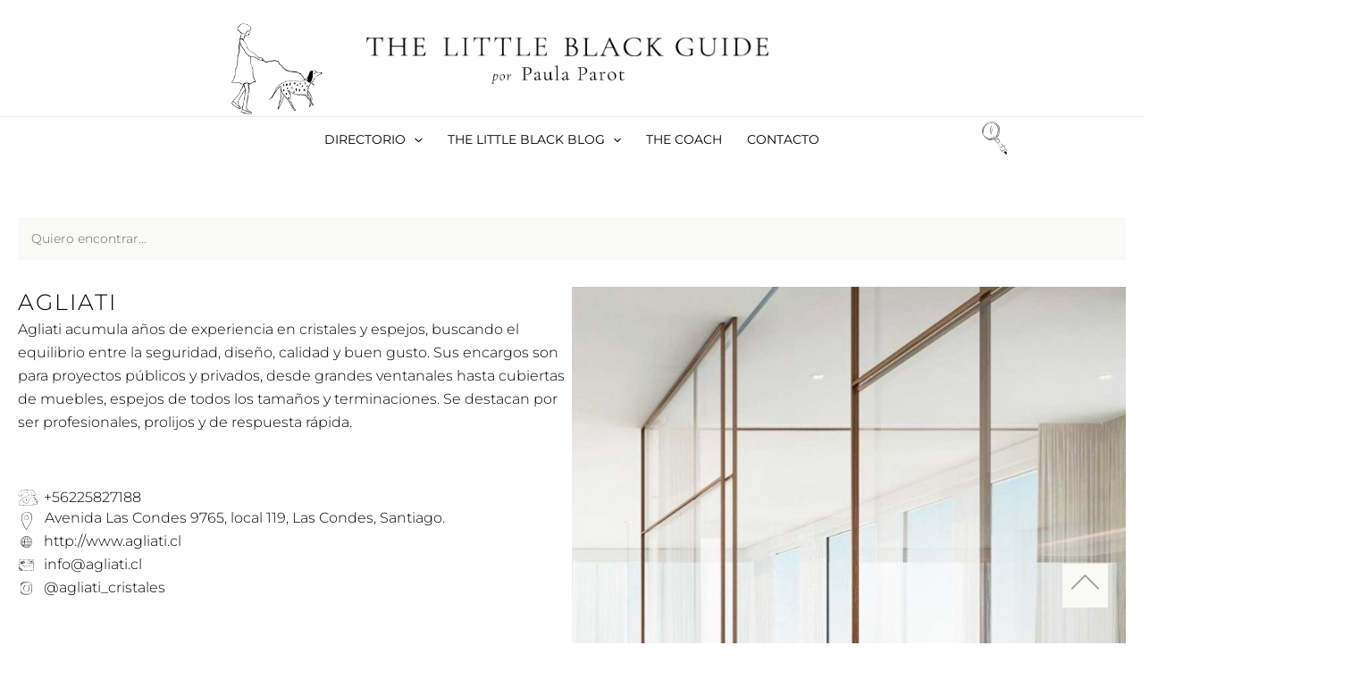

--- FILE ---
content_type: text/css; charset=utf-8
request_url: https://thelittleblackguide.com/wp-content/uploads/elementor/css/post-11337.css?ver=1757025272
body_size: 440
content:
.elementor-11337 .elementor-element.elementor-element-8aff3e7{--display:flex;--position:absolute;--flex-direction:row;--container-widget-width:initial;--container-widget-height:100%;--container-widget-flex-grow:1;--container-widget-align-self:stretch;--flex-wrap-mobile:wrap;--justify-content:flex-end;--overflow:hidden;--background-transition:0.3s;--padding-top:0px;--padding-bottom:0px;--padding-left:0px;--padding-right:0px;bottom:0px;}body:not(.rtl) .elementor-11337 .elementor-element.elementor-element-8aff3e7{right:0px;}body.rtl .elementor-11337 .elementor-element.elementor-element-8aff3e7{left:0px;}.elementor-11337 .elementor-element.elementor-element-c5d6b8b{width:auto;max-width:auto;bottom:40px;z-index:2;}.elementor-11337 .elementor-element.elementor-element-c5d6b8b > .elementor-widget-container{background-color:var( --e-global-color-astglobalcolor4 );padding:5px 10px 5px 10px;}body:not(.rtl) .elementor-11337 .elementor-element.elementor-element-c5d6b8b{right:40px;}body.rtl .elementor-11337 .elementor-element.elementor-element-c5d6b8b{left:40px;}.elementor-11337 .elementor-element.elementor-element-c5d6b8b .elementor-icon-wrapper{text-align:center;}.elementor-11337 .elementor-element.elementor-element-c5d6b8b.elementor-view-stacked .elementor-icon{background-color:#9B9B9B;}.elementor-11337 .elementor-element.elementor-element-c5d6b8b.elementor-view-framed .elementor-icon, .elementor-11337 .elementor-element.elementor-element-c5d6b8b.elementor-view-default .elementor-icon{color:#9B9B9B;border-color:#9B9B9B;}.elementor-11337 .elementor-element.elementor-element-c5d6b8b.elementor-view-framed .elementor-icon, .elementor-11337 .elementor-element.elementor-element-c5d6b8b.elementor-view-default .elementor-icon svg{fill:#9B9B9B;}.elementor-11337 .elementor-element.elementor-element-c5d6b8b .elementor-icon{font-size:31px;}.elementor-11337 .elementor-element.elementor-element-c5d6b8b .elementor-icon svg{height:31px;}.elementor-11337 .elementor-element.elementor-element-c5d6b8b .elementor-icon i, .elementor-11337 .elementor-element.elementor-element-c5d6b8b .elementor-icon svg{transform:rotate(270deg);}

--- FILE ---
content_type: text/css; charset=utf-8
request_url: https://thelittleblackguide.com/wp-content/uploads/elementor/css/post-11384.css?ver=1757025272
body_size: 1030
content:
.elementor-11384 .elementor-element.elementor-element-8ce8e0a{--display:flex;--flex-direction:row;--container-widget-width:initial;--container-widget-height:100%;--container-widget-flex-grow:1;--container-widget-align-self:stretch;--flex-wrap-mobile:wrap;--gap:0px 0px;--background-transition:0.3s;--padding-top:0px;--padding-bottom:0px;--padding-left:0px;--padding-right:0px;}.elementor-11384 .elementor-element.elementor-element-8ce8e0a:not(.elementor-motion-effects-element-type-background), .elementor-11384 .elementor-element.elementor-element-8ce8e0a > .elementor-motion-effects-container > .elementor-motion-effects-layer{background-color:var( --e-global-color-astglobalcolor4 );}.elementor-11384 .elementor-element.elementor-element-8ce8e0a, .elementor-11384 .elementor-element.elementor-element-8ce8e0a::before{--border-transition:0.3s;}.elementor-11384 .elementor-element.elementor-element-1274bf2{--display:flex;--flex-direction:row;--container-widget-width:calc( ( 1 - var( --container-widget-flex-grow ) ) * 100% );--container-widget-height:100%;--container-widget-flex-grow:1;--container-widget-align-self:stretch;--flex-wrap-mobile:wrap;--align-items:stretch;--gap:0px 0px;--background-transition:0.3s;--padding-top:0px;--padding-bottom:00px;--padding-left:0px;--padding-right:0px;}.elementor-11384 .elementor-element.elementor-element-1274bf2:not(.elementor-motion-effects-element-type-background), .elementor-11384 .elementor-element.elementor-element-1274bf2 > .elementor-motion-effects-container > .elementor-motion-effects-layer{background-color:var( --e-global-color-astglobalcolor4 );}.elementor-11384 .elementor-element.elementor-element-1274bf2, .elementor-11384 .elementor-element.elementor-element-1274bf2::before{--border-transition:0.3s;}.elementor-11384 .elementor-element.elementor-element-8abd6e5{--display:flex;--background-transition:0.3s;--padding-top:30px;--padding-bottom:30px;--padding-left:40px;--padding-right:40px;}.elementor-11384 .elementor-element.elementor-element-50417ab{text-align:center;}.elementor-11384 .elementor-element.elementor-element-50417ab .elementor-heading-title{font-family:"Quickpen", Sans-serif;font-size:30px;font-weight:500;text-transform:none;letter-spacing:1px;-webkit-text-stroke-color:#000;stroke:#000;}.elementor-11384 .elementor-element.elementor-element-0fdee68 img{width:50%;}.elementor-11384 .elementor-element.elementor-element-0f8f63a{--display:flex;--background-transition:0.3s;--padding-top:30px;--padding-bottom:30px;--padding-left:40px;--padding-right:40px;}.elementor-11384 .elementor-element.elementor-element-e3bba1c .elementor-heading-title{font-size:13px;font-weight:500;text-transform:uppercase;letter-spacing:1px;-webkit-text-stroke-color:#000;stroke:#000;}.elementor-11384 .elementor-element.elementor-element-fa8a3d2 > .elementor-widget-container > .jet-listing-grid > .jet-listing-grid__items{--columns:1;}:is( .elementor-11384 .elementor-element.elementor-element-fa8a3d2 > .elementor-widget-container > .jet-listing-grid > .jet-listing-grid__items, .elementor-11384 .elementor-element.elementor-element-fa8a3d2 > .elementor-widget-container > .jet-listing-grid > .jet-listing-grid__slider > .jet-listing-grid__items > .slick-list > .slick-track, .elementor-11384 .elementor-element.elementor-element-fa8a3d2 > .elementor-widget-container > .jet-listing-grid > .jet-listing-grid__scroll-slider > .jet-listing-grid__items ) > .jet-listing-grid__item{padding-top:calc(2px / 2);padding-bottom:calc(2px / 2);}.elementor-11384 .elementor-element.elementor-element-374fbd0{--display:flex;--justify-content:center;--background-transition:0.3s;--padding-top:30px;--padding-bottom:30px;--padding-left:40px;--padding-right:40px;}.elementor-11384 .elementor-element.elementor-element-dadf023 .elementor-heading-title{font-size:13px;font-weight:500;text-transform:uppercase;letter-spacing:1px;-webkit-text-stroke-color:#000;stroke:#000;}.elementor-11384 .elementor-element.elementor-element-11acc85 > .elementor-widget-container > .jet-listing-grid > .jet-listing-grid__items{--columns:1;}:is( .elementor-11384 .elementor-element.elementor-element-11acc85 > .elementor-widget-container > .jet-listing-grid > .jet-listing-grid__items, .elementor-11384 .elementor-element.elementor-element-11acc85 > .elementor-widget-container > .jet-listing-grid > .jet-listing-grid__slider > .jet-listing-grid__items > .slick-list > .slick-track, .elementor-11384 .elementor-element.elementor-element-11acc85 > .elementor-widget-container > .jet-listing-grid > .jet-listing-grid__scroll-slider > .jet-listing-grid__items ) > .jet-listing-grid__item{padding-top:calc(2px / 2);padding-bottom:calc(2px / 2);}.elementor-11384 .elementor-element.elementor-element-0a0c6b9{--display:flex;--justify-content:center;--align-items:flex-start;--container-widget-width:calc( ( 1 - var( --container-widget-flex-grow ) ) * 100% );--background-transition:0.3s;--padding-top:30px;--padding-bottom:30px;--padding-left:40px;--padding-right:40px;}.elementor-11384 .elementor-element.elementor-element-13377e5 .elementor-heading-title{font-size:13px;font-weight:500;text-transform:uppercase;letter-spacing:1px;-webkit-text-stroke-color:#000;stroke:#000;}.elementor-11384 .elementor-element.elementor-element-df5cc04 > .elementor-widget-container > .jet-listing-grid > .jet-listing-grid__items{--columns:1;}:is( .elementor-11384 .elementor-element.elementor-element-df5cc04 > .elementor-widget-container > .jet-listing-grid > .jet-listing-grid__items, .elementor-11384 .elementor-element.elementor-element-df5cc04 > .elementor-widget-container > .jet-listing-grid > .jet-listing-grid__slider > .jet-listing-grid__items > .slick-list > .slick-track, .elementor-11384 .elementor-element.elementor-element-df5cc04 > .elementor-widget-container > .jet-listing-grid > .jet-listing-grid__scroll-slider > .jet-listing-grid__items ) > .jet-listing-grid__item{padding-top:calc(2px / 2);padding-bottom:calc(2px / 2);}@media(max-width:1024px){.elementor-11384 .elementor-element.elementor-element-8abd6e5{--flex-wrap:nowrap;}.elementor-11384 .elementor-element.elementor-element-0fdee68 img{width:95%;}}@media(max-width:767px){.elementor-11384 .elementor-element.elementor-element-8ce8e0a{--padding-top:0px;--padding-bottom:150px;--padding-left:0px;--padding-right:0px;}.elementor-11384 .elementor-element.elementor-element-0fdee68 img{width:36%;}.elementor-11384 .elementor-element.elementor-element-0f8f63a{--flex-wrap:nowrap;}:is( .elementor-11384 .elementor-element.elementor-element-fa8a3d2 > .elementor-widget-container > .jet-listing-grid > .jet-listing-grid__items, .elementor-11384 .elementor-element.elementor-element-fa8a3d2 > .elementor-widget-container > .jet-listing-grid > .jet-listing-grid__slider > .jet-listing-grid__items > .slick-list > .slick-track, .elementor-11384 .elementor-element.elementor-element-fa8a3d2 > .elementor-widget-container > .jet-listing-grid > .jet-listing-grid__scroll-slider > .jet-listing-grid__items ) > .jet-listing-grid__item{padding-top:calc(1px / 2);padding-bottom:calc(1px / 2);}.elementor-11384 .elementor-element.elementor-element-374fbd0{--flex-wrap:nowrap;}:is( .elementor-11384 .elementor-element.elementor-element-11acc85 > .elementor-widget-container > .jet-listing-grid > .jet-listing-grid__items, .elementor-11384 .elementor-element.elementor-element-11acc85 > .elementor-widget-container > .jet-listing-grid > .jet-listing-grid__slider > .jet-listing-grid__items > .slick-list > .slick-track, .elementor-11384 .elementor-element.elementor-element-11acc85 > .elementor-widget-container > .jet-listing-grid > .jet-listing-grid__scroll-slider > .jet-listing-grid__items ) > .jet-listing-grid__item{padding-top:calc(1px / 2);padding-bottom:calc(1px / 2);}.elementor-11384 .elementor-element.elementor-element-0a0c6b9{--flex-wrap:nowrap;}:is( .elementor-11384 .elementor-element.elementor-element-df5cc04 > .elementor-widget-container > .jet-listing-grid > .jet-listing-grid__items, .elementor-11384 .elementor-element.elementor-element-df5cc04 > .elementor-widget-container > .jet-listing-grid > .jet-listing-grid__slider > .jet-listing-grid__items > .slick-list > .slick-track, .elementor-11384 .elementor-element.elementor-element-df5cc04 > .elementor-widget-container > .jet-listing-grid > .jet-listing-grid__scroll-slider > .jet-listing-grid__items ) > .jet-listing-grid__item{padding-top:calc(1px / 2);padding-bottom:calc(1px / 2);}}@media(max-width:1024px) and (min-width:768px){.elementor-11384 .elementor-element.elementor-element-8abd6e5{--width:100%;}}/* Start Custom Fonts CSS */@font-face {
	font-family: 'Quickpen';
	font-style: normal;
	font-weight: normal;
	font-display: auto;
	src: url('https://thelittleblackguide.com/wp-content/uploads/2023/04/Quickpen.eot');
	src: url('https://thelittleblackguide.com/wp-content/uploads/2023/04/Quickpen.eot?#iefix') format('embedded-opentype'),
		url('https://thelittleblackguide.com/wp-content/uploads/2023/04/Quickpen.woff2') format('woff2'),
		url('https://thelittleblackguide.com/wp-content/uploads/2023/04/Quickpen.woff') format('woff'),
		url('https://thelittleblackguide.com/wp-content/uploads/2023/04/Quickpen.ttf') format('truetype'),
		url('https://thelittleblackguide.com/wp-content/uploads/2023/04/Quickpen.svg#Quickpen') format('svg');
}
/* End Custom Fonts CSS */

--- FILE ---
content_type: text/css; charset=utf-8
request_url: https://thelittleblackguide.com/wp-content/uploads/elementor/css/post-11393.css?ver=1757025272
body_size: 222
content:
.elementor-11393 .elementor-element.elementor-element-0406bc3{--display:flex;--flex-direction:row;--container-widget-width:initial;--container-widget-height:100%;--container-widget-flex-grow:1;--container-widget-align-self:stretch;--flex-wrap-mobile:wrap;--background-transition:0.3s;--padding-top:0px;--padding-bottom:0px;--padding-left:0px;--padding-right:0px;}.elementor-11393 .elementor-element.elementor-element-bb158d6{text-align:left;}.elementor-11393 .elementor-element.elementor-element-bb158d6 .elementor-heading-title{font-size:11px;text-transform:uppercase;}

--- FILE ---
content_type: text/css; charset=utf-8
request_url: https://thelittleblackguide.com/wp-content/uploads/elementor/css/post-11414.css?ver=1757025272
body_size: 241
content:
.elementor-11414 .elementor-element.elementor-element-0406bc3{--display:flex;--flex-direction:row;--container-widget-width:initial;--container-widget-height:100%;--container-widget-flex-grow:1;--container-widget-align-self:stretch;--flex-wrap-mobile:wrap;--background-transition:0.3s;--padding-top:0px;--padding-bottom:0px;--padding-left:0px;--padding-right:0px;}.elementor-11414 .elementor-element.elementor-element-bb158d6{text-align:left;}.elementor-11414 .elementor-element.elementor-element-bb158d6 .elementor-heading-title{font-size:11px;text-transform:uppercase;-webkit-text-stroke-color:#000;stroke:#000;}

--- FILE ---
content_type: text/css; charset=utf-8
request_url: https://thelittleblackguide.com/wp-content/uploads/elementor/css/post-11417.css?ver=1757025272
body_size: 222
content:
.elementor-11417 .elementor-element.elementor-element-0406bc3{--display:flex;--flex-direction:row;--container-widget-width:initial;--container-widget-height:100%;--container-widget-flex-grow:1;--container-widget-align-self:stretch;--flex-wrap-mobile:wrap;--background-transition:0.3s;--padding-top:0px;--padding-bottom:0px;--padding-left:0px;--padding-right:0px;}.elementor-11417 .elementor-element.elementor-element-bb158d6{text-align:left;}.elementor-11417 .elementor-element.elementor-element-bb158d6 .elementor-heading-title{font-size:11px;text-transform:uppercase;}

--- FILE ---
content_type: text/css; charset=utf-8
request_url: https://thelittleblackguide.com/wp-content/uploads/elementor/css/post-9237.css?ver=1757025272
body_size: 676
content:
.elementor-kit-9237{--e-global-color-primary:#6EC1E4;--e-global-color-secondary:#54595F;--e-global-color-text:#7A7A7A;--e-global-color-accent:#61CE70;--e-global-typography-primary-font-family:"Roboto";--e-global-typography-primary-font-weight:600;--e-global-typography-secondary-font-family:"Roboto Slab";--e-global-typography-secondary-font-weight:400;--e-global-typography-text-font-family:"Roboto";--e-global-typography-text-font-weight:400;--e-global-typography-accent-font-family:"Roboto";--e-global-typography-accent-font-weight:500;}.elementor-section.elementor-section-boxed > .elementor-container{max-width:1400px;}.e-con{--container-max-width:1400px;}.elementor-widget:not(:last-child){margin-block-end:20px;}.elementor-element{--widgets-spacing:20px 20px;}{}h1.entry-title{display:var(--page-title-display);}.elementor-lightbox{background-color:#F7F4F1CF;--lightbox-ui-color:#969696;--lightbox-ui-color-hover:#B9B9B9;}@media(max-width:1024px){.elementor-section.elementor-section-boxed > .elementor-container{max-width:1024px;}.e-con{--container-max-width:1024px;}}@media(max-width:767px){.elementor-section.elementor-section-boxed > .elementor-container{max-width:767px;}.e-con{--container-max-width:767px;}}/* Start custom CSS */.site-header-primary-section-center {
	flex-direction:column;
}

.site-header-primary-section-center .ast-header-html-3{
	width:200px;
}

.ast-header-html-1 {
	width:200px;
}

.ast-header-html-1 img {
	vertical-align:initial;
}

.ast-below-header:not(.ast-header-sticked) .ast-header-html-1 {
	display:none;
}

.ast-below-header-bar.ast-header-sticked {
border-bottom-width: 1px;
border-bottom-color: #eaeaea;
border-bottom-style: solid;
}

.ast-primary-header-bar .site-primary-header-wrap {
	display:grid !important;
}

.elementor-lightbox .elementor-lightbox-image, .elementor-lightbox .elementor-video-container {
    box-shadow: 0 0 30px rgba(0,0,0,.1),0 0 8px -5px rgba(0,0,0,.1)
}


/** SIDEBAR DIRECTORIO **/

.jet-checkboxes-list__button, .jet-checkboxes-list__item {
    width:100% !important;
}

.wp-block-preformatted {
    display: none;
}/* End custom CSS */

--- FILE ---
content_type: text/css; charset=utf-8
request_url: https://thelittleblackguide.com/wp-content/uploads/elementor/css/post-9453.css?ver=1757025273
body_size: 2124
content:
.elementor-9453 .elementor-element.elementor-element-346186f{--display:flex;--flex-direction:column;--container-widget-width:100%;--container-widget-height:initial;--container-widget-flex-grow:0;--container-widget-align-self:initial;--flex-wrap-mobile:wrap;--background-transition:0.3s;--margin-top:50px;--margin-bottom:0px;--margin-left:0px;--margin-right:0px;--padding-top:50px;--padding-bottom:50px;--padding-left:0px;--padding-right:0px;}.elementor-9453 .elementor-element.elementor-element-346186f:not(.elementor-motion-effects-element-type-background), .elementor-9453 .elementor-element.elementor-element-346186f > .elementor-motion-effects-container > .elementor-motion-effects-layer{background-color:var( --e-global-color-astglobalcolor4 );}.elementor-9453 .elementor-element.elementor-element-346186f, .elementor-9453 .elementor-element.elementor-element-346186f::before{--border-transition:0.3s;}.elementor-9453 .elementor-element.elementor-element-b141546{--display:flex;--background-transition:0.3s;}.elementor-9453 .elementor-element.elementor-element-2db8fd6{--display:flex;--background-transition:0.3s;--padding-top:0px;--padding-bottom:0px;--padding-left:0px;--padding-right:0px;}.elementor-9453 .elementor-element.elementor-element-418f1ba{--display:flex;--flex-direction:row;--container-widget-width:calc( ( 1 - var( --container-widget-flex-grow ) ) * 100% );--container-widget-height:100%;--container-widget-flex-grow:1;--container-widget-align-self:stretch;--flex-wrap-mobile:wrap;--align-items:stretch;--background-transition:0.3s;}.elementor-9453 .elementor-element.elementor-element-1b0eea3{--display:flex;--gap:10px 10px;--background-transition:0.3s;}.elementor-9453 .elementor-element.elementor-element-1b0eea3.e-con{--flex-grow:0;--flex-shrink:0;}.elementor-9453 .elementor-element.elementor-element-423c8eb{text-align:left;}.elementor-9453 .elementor-element.elementor-element-423c8eb img{width:80px;max-width:27%;filter:brightness( 96% ) contrast( 100% ) saturate( 100% ) blur( 0px ) hue-rotate( 0deg );}.elementor-9453 .elementor-element.elementor-element-82005e8{text-align:left;}.elementor-9453 .elementor-element.elementor-element-82005e8 img{width:40%;}.elementor-9453 .elementor-element.elementor-element-44df756 .elementor-nav-menu .elementor-item{font-size:12px;font-weight:300;text-transform:uppercase;letter-spacing:2px;}.elementor-9453 .elementor-element.elementor-element-44df756 .elementor-nav-menu--main .elementor-item{color:#000000;fill:#000000;padding-left:0px;padding-right:0px;padding-top:2px;padding-bottom:2px;}.elementor-9453 .elementor-element.elementor-element-44df756 .elementor-nav-menu--main:not(.e--pointer-framed) .elementor-item:before,
					.elementor-9453 .elementor-element.elementor-element-44df756 .elementor-nav-menu--main:not(.e--pointer-framed) .elementor-item:after{background-color:#000000;}.elementor-9453 .elementor-element.elementor-element-44df756 .e--pointer-framed .elementor-item:before,
					.elementor-9453 .elementor-element.elementor-element-44df756 .e--pointer-framed .elementor-item:after{border-color:#000000;}.elementor-9453 .elementor-element.elementor-element-44df756 .e--pointer-framed .elementor-item:before{border-width:1px;}.elementor-9453 .elementor-element.elementor-element-44df756 .e--pointer-framed.e--animation-draw .elementor-item:before{border-width:0 0 1px 1px;}.elementor-9453 .elementor-element.elementor-element-44df756 .e--pointer-framed.e--animation-draw .elementor-item:after{border-width:1px 1px 0 0;}.elementor-9453 .elementor-element.elementor-element-44df756 .e--pointer-framed.e--animation-corners .elementor-item:before{border-width:1px 0 0 1px;}.elementor-9453 .elementor-element.elementor-element-44df756 .e--pointer-framed.e--animation-corners .elementor-item:after{border-width:0 1px 1px 0;}.elementor-9453 .elementor-element.elementor-element-44df756 .e--pointer-underline .elementor-item:after,
					 .elementor-9453 .elementor-element.elementor-element-44df756 .e--pointer-overline .elementor-item:before,
					 .elementor-9453 .elementor-element.elementor-element-44df756 .e--pointer-double-line .elementor-item:before,
					 .elementor-9453 .elementor-element.elementor-element-44df756 .e--pointer-double-line .elementor-item:after{height:1px;}.elementor-9453 .elementor-element.elementor-element-44df756{--e-nav-menu-horizontal-menu-item-margin:calc( 20px / 2 );}.elementor-9453 .elementor-element.elementor-element-44df756 .elementor-nav-menu--main:not(.elementor-nav-menu--layout-horizontal) .elementor-nav-menu > li:not(:last-child){margin-bottom:20px;}.elementor-9453 .elementor-element.elementor-element-44df756 .elementor-nav-menu--dropdown{background-color:#FFFFFF00;}.elementor-9453 .elementor-element.elementor-element-44df756 .elementor-nav-menu--dropdown a:hover,
					.elementor-9453 .elementor-element.elementor-element-44df756 .elementor-nav-menu--dropdown a.elementor-item-active,
					.elementor-9453 .elementor-element.elementor-element-44df756 .elementor-nav-menu--dropdown a.highlighted,
					.elementor-9453 .elementor-element.elementor-element-44df756 .elementor-menu-toggle:hover{color:var( --e-global-color-astglobalcolor0 );}.elementor-9453 .elementor-element.elementor-element-44df756 .elementor-nav-menu--dropdown a:hover,
					.elementor-9453 .elementor-element.elementor-element-44df756 .elementor-nav-menu--dropdown a.elementor-item-active,
					.elementor-9453 .elementor-element.elementor-element-44df756 .elementor-nav-menu--dropdown a.highlighted{background-color:#02010100;}.elementor-9453 .elementor-element.elementor-element-44df756 .elementor-nav-menu--dropdown li:not(:last-child){border-style:none;border-bottom-width:1px;}.elementor-9453 .elementor-element.elementor-element-b3a9f19 .elementor-nav-menu .elementor-item{font-size:12px;font-weight:300;text-transform:uppercase;letter-spacing:2px;}.elementor-9453 .elementor-element.elementor-element-b3a9f19 .elementor-nav-menu--main .elementor-item{color:#000000;fill:#000000;padding-left:0px;padding-right:0px;padding-top:2px;padding-bottom:2px;}.elementor-9453 .elementor-element.elementor-element-b3a9f19 .elementor-nav-menu--main:not(.e--pointer-framed) .elementor-item:before,
					.elementor-9453 .elementor-element.elementor-element-b3a9f19 .elementor-nav-menu--main:not(.e--pointer-framed) .elementor-item:after{background-color:#000000;}.elementor-9453 .elementor-element.elementor-element-b3a9f19 .e--pointer-framed .elementor-item:before,
					.elementor-9453 .elementor-element.elementor-element-b3a9f19 .e--pointer-framed .elementor-item:after{border-color:#000000;}.elementor-9453 .elementor-element.elementor-element-b3a9f19 .e--pointer-framed .elementor-item:before{border-width:1px;}.elementor-9453 .elementor-element.elementor-element-b3a9f19 .e--pointer-framed.e--animation-draw .elementor-item:before{border-width:0 0 1px 1px;}.elementor-9453 .elementor-element.elementor-element-b3a9f19 .e--pointer-framed.e--animation-draw .elementor-item:after{border-width:1px 1px 0 0;}.elementor-9453 .elementor-element.elementor-element-b3a9f19 .e--pointer-framed.e--animation-corners .elementor-item:before{border-width:1px 0 0 1px;}.elementor-9453 .elementor-element.elementor-element-b3a9f19 .e--pointer-framed.e--animation-corners .elementor-item:after{border-width:0 1px 1px 0;}.elementor-9453 .elementor-element.elementor-element-b3a9f19 .e--pointer-underline .elementor-item:after,
					 .elementor-9453 .elementor-element.elementor-element-b3a9f19 .e--pointer-overline .elementor-item:before,
					 .elementor-9453 .elementor-element.elementor-element-b3a9f19 .e--pointer-double-line .elementor-item:before,
					 .elementor-9453 .elementor-element.elementor-element-b3a9f19 .e--pointer-double-line .elementor-item:after{height:1px;}.elementor-9453 .elementor-element.elementor-element-b3a9f19{--e-nav-menu-horizontal-menu-item-margin:calc( 20px / 2 );}.elementor-9453 .elementor-element.elementor-element-b3a9f19 .elementor-nav-menu--main:not(.elementor-nav-menu--layout-horizontal) .elementor-nav-menu > li:not(:last-child){margin-bottom:20px;}.elementor-9453 .elementor-element.elementor-element-b3a9f19 .elementor-nav-menu--dropdown{background-color:#FFFFFF00;}.elementor-9453 .elementor-element.elementor-element-b3a9f19 .elementor-nav-menu--dropdown a:hover,
					.elementor-9453 .elementor-element.elementor-element-b3a9f19 .elementor-nav-menu--dropdown a.elementor-item-active,
					.elementor-9453 .elementor-element.elementor-element-b3a9f19 .elementor-nav-menu--dropdown a.highlighted,
					.elementor-9453 .elementor-element.elementor-element-b3a9f19 .elementor-menu-toggle:hover{color:var( --e-global-color-astglobalcolor0 );}.elementor-9453 .elementor-element.elementor-element-b3a9f19 .elementor-nav-menu--dropdown a:hover,
					.elementor-9453 .elementor-element.elementor-element-b3a9f19 .elementor-nav-menu--dropdown a.elementor-item-active,
					.elementor-9453 .elementor-element.elementor-element-b3a9f19 .elementor-nav-menu--dropdown a.highlighted{background-color:#02010100;}.elementor-9453 .elementor-element.elementor-element-b3a9f19 .elementor-nav-menu--dropdown li:not(:last-child){border-style:none;border-bottom-width:1px;}.elementor-9453 .elementor-element.elementor-element-9a2da66{--grid-template-columns:repeat(0, auto);--icon-size:26px;--grid-column-gap:16px;--grid-row-gap:0px;}.elementor-9453 .elementor-element.elementor-element-9a2da66 .elementor-widget-container{text-align:left;}.elementor-9453 .elementor-element.elementor-element-9a2da66 .elementor-social-icon{background-color:#00000000;--icon-padding:0em;}.elementor-9453 .elementor-element.elementor-element-9a2da66 .elementor-social-icon i{color:#000000;}.elementor-9453 .elementor-element.elementor-element-9a2da66 .elementor-social-icon svg{fill:#000000;}.elementor-9453 .elementor-element.elementor-element-d206fba{--display:flex;--justify-content:center;--background-transition:0.3s;--padding-top:40px;--padding-bottom:40px;--padding-left:40px;--padding-right:40px;}.elementor-9453 .elementor-element.elementor-element-d206fba:not(.elementor-motion-effects-element-type-background), .elementor-9453 .elementor-element.elementor-element-d206fba > .elementor-motion-effects-container > .elementor-motion-effects-layer{background-color:#FFFFFF;}.elementor-9453 .elementor-element.elementor-element-d206fba, .elementor-9453 .elementor-element.elementor-element-d206fba::before{--border-transition:0.3s;}.elementor-9453 .elementor-element.elementor-element-74c7af6 .elementor-heading-title{font-size:15px;line-height:1.5em;}.elementor-9453 .elementor-element.elementor-element-57897d8 .elementor-field-group{padding-right:calc( 10px/2 );padding-left:calc( 10px/2 );margin-bottom:10px;}.elementor-9453 .elementor-element.elementor-element-57897d8 .elementor-form-fields-wrapper{margin-left:calc( -10px/2 );margin-right:calc( -10px/2 );margin-bottom:-10px;}.elementor-9453 .elementor-element.elementor-element-57897d8 .elementor-field-group.recaptcha_v3-bottomleft, .elementor-9453 .elementor-element.elementor-element-57897d8 .elementor-field-group.recaptcha_v3-bottomright{margin-bottom:0;}body.rtl .elementor-9453 .elementor-element.elementor-element-57897d8 .elementor-labels-inline .elementor-field-group > label{padding-left:0px;}body:not(.rtl) .elementor-9453 .elementor-element.elementor-element-57897d8 .elementor-labels-inline .elementor-field-group > label{padding-right:0px;}body .elementor-9453 .elementor-element.elementor-element-57897d8 .elementor-labels-above .elementor-field-group > label{padding-bottom:0px;}.elementor-9453 .elementor-element.elementor-element-57897d8 .elementor-field-type-html{padding-bottom:0px;}.elementor-9453 .elementor-element.elementor-element-57897d8 .elementor-field-group:not(.elementor-field-type-upload) .elementor-field:not(.elementor-select-wrapper){background-color:#ffffff;border-color:var( --e-global-color-astglobalcolor6 );border-width:0px 0px 1px 0px;border-radius:0px 0px 0px 0px;}.elementor-9453 .elementor-element.elementor-element-57897d8 .elementor-field-group .elementor-select-wrapper select{background-color:#ffffff;border-color:var( --e-global-color-astglobalcolor6 );border-width:0px 0px 1px 0px;border-radius:0px 0px 0px 0px;}.elementor-9453 .elementor-element.elementor-element-57897d8 .elementor-field-group .elementor-select-wrapper::before{color:var( --e-global-color-astglobalcolor6 );}.elementor-9453 .elementor-element.elementor-element-57897d8 .elementor-button{font-weight:300;}.elementor-9453 .elementor-element.elementor-element-57897d8 .e-form__buttons__wrapper__button-next{background-color:var( --e-global-color-astglobalcolor6 );color:var( --e-global-color-astglobalcolor1 );}.elementor-9453 .elementor-element.elementor-element-57897d8 .elementor-button[type="submit"]{background-color:var( --e-global-color-astglobalcolor6 );color:var( --e-global-color-astglobalcolor1 );}.elementor-9453 .elementor-element.elementor-element-57897d8 .elementor-button[type="submit"] svg *{fill:var( --e-global-color-astglobalcolor1 );}.elementor-9453 .elementor-element.elementor-element-57897d8 .e-form__buttons__wrapper__button-previous{color:#ffffff;}.elementor-9453 .elementor-element.elementor-element-57897d8 .e-form__buttons__wrapper__button-next:hover{color:#000000A6;}.elementor-9453 .elementor-element.elementor-element-57897d8 .elementor-button[type="submit"]:hover{color:#000000A6;}.elementor-9453 .elementor-element.elementor-element-57897d8 .elementor-button[type="submit"]:hover svg *{fill:#000000A6;}.elementor-9453 .elementor-element.elementor-element-57897d8 .e-form__buttons__wrapper__button-previous:hover{color:#ffffff;}.elementor-9453 .elementor-element.elementor-element-57897d8 .elementor-message{font-size:15px;font-weight:300;}.elementor-9453 .elementor-element.elementor-element-57897d8{--e-form-steps-indicators-spacing:20px;--e-form-steps-indicator-padding:30px;--e-form-steps-indicator-inactive-secondary-color:#ffffff;--e-form-steps-indicator-active-secondary-color:#ffffff;--e-form-steps-indicator-completed-secondary-color:#ffffff;--e-form-steps-divider-width:1px;--e-form-steps-divider-gap:10px;}.elementor-9453 .elementor-element.elementor-element-06284c7{--display:flex;--flex-direction:row;--container-widget-width:initial;--container-widget-height:100%;--container-widget-flex-grow:1;--container-widget-align-self:stretch;--flex-wrap-mobile:wrap;--justify-content:space-between;--background-transition:0.3s;--padding-top:15px;--padding-bottom:15px;--padding-left:0px;--padding-right:0px;}.elementor-9453 .elementor-element.elementor-element-06284c7:not(.elementor-motion-effects-element-type-background), .elementor-9453 .elementor-element.elementor-element-06284c7 > .elementor-motion-effects-container > .elementor-motion-effects-layer{background-color:var( --e-global-color-astglobalcolor4 );}.elementor-9453 .elementor-element.elementor-element-06284c7, .elementor-9453 .elementor-element.elementor-element-06284c7::before{--border-transition:0.3s;}.elementor-9453 .elementor-element.elementor-element-3dfaee3 > .elementor-widget-container{margin:0px 0px -20px 0px;}.elementor-9453 .elementor-element.elementor-element-3dfaee3{font-size:12px;font-weight:400;letter-spacing:2px;}.elementor-9453 .elementor-element.elementor-element-eb73de7 > .elementor-widget-container{margin:0px 0px -20px 0px;}.elementor-9453 .elementor-element.elementor-element-eb73de7{font-size:12px;font-weight:400;letter-spacing:2px;}.elementor-9453 .elementor-element.elementor-element-dce4af6{--display:flex;--flex-direction:row;--container-widget-width:initial;--container-widget-height:100%;--container-widget-flex-grow:1;--container-widget-align-self:stretch;--flex-wrap-mobile:wrap;--justify-content:space-between;--background-transition:0.3s;--padding-top:15px;--padding-bottom:15px;--padding-left:0px;--padding-right:0px;}.elementor-9453 .elementor-element.elementor-element-dce4af6:not(.elementor-motion-effects-element-type-background), .elementor-9453 .elementor-element.elementor-element-dce4af6 > .elementor-motion-effects-container > .elementor-motion-effects-layer{background-color:#F3F3F3;}.elementor-9453 .elementor-element.elementor-element-dce4af6, .elementor-9453 .elementor-element.elementor-element-dce4af6::before{--border-transition:0.3s;}.elementor-9453 .elementor-element.elementor-element-94a55e2 > .elementor-widget-container{margin:0px 0px -20px 0px;}.elementor-9453 .elementor-element.elementor-element-94a55e2{font-size:12px;font-weight:400;letter-spacing:2px;}.elementor-9453 .elementor-element.elementor-element-2f93354 > .elementor-widget-container{margin:0px 0px -20px 0px;}.elementor-9453 .elementor-element.elementor-element-2f93354{font-size:12px;font-weight:400;letter-spacing:2px;}.elementor-theme-builder-content-area{height:400px;}.elementor-location-header:before, .elementor-location-footer:before{content:"";display:table;clear:both;}@media(max-width:1024px){.elementor-9453 .elementor-element.elementor-element-06284c7{--padding-top:15px;--padding-bottom:15px;--padding-left:20px;--padding-right:20px;}.elementor-9453 .elementor-element.elementor-element-eb73de7 > .elementor-widget-container{margin:0px 0px -20px 0px;}.elementor-9453 .elementor-element.elementor-element-dce4af6{--padding-top:15px;--padding-bottom:15px;--padding-left:20px;--padding-right:20px;}.elementor-9453 .elementor-element.elementor-element-2f93354 > .elementor-widget-container{margin:0px 0px -20px 0px;}}@media(min-width:768px){.elementor-9453 .elementor-element.elementor-element-1b0eea3{--width:62.197%;}}@media(max-width:767px){.elementor-9453 .elementor-element.elementor-element-1b0eea3{--flex-wrap:nowrap;--padding-top:0px;--padding-bottom:0px;--padding-left:0px;--padding-right:0px;}.elementor-9453 .elementor-element.elementor-element-423c8eb{text-align:center;}.elementor-9453 .elementor-element.elementor-element-82005e8{text-align:center;}.elementor-9453 .elementor-element.elementor-element-82005e8 img{width:90%;}.elementor-9453 .elementor-element.elementor-element-44df756 .elementor-nav-menu--dropdown a{padding-left:0px;padding-right:0px;padding-top:5px;padding-bottom:5px;}.elementor-9453 .elementor-element.elementor-element-44df756 .elementor-nav-menu--main > .elementor-nav-menu > li > .elementor-nav-menu--dropdown, .elementor-9453 .elementor-element.elementor-element-44df756 .elementor-nav-menu__container.elementor-nav-menu--dropdown{margin-top:0px !important;}.elementor-9453 .elementor-element.elementor-element-b3a9f19 > .elementor-widget-container{margin:15px 0px 15px 0px;}.elementor-9453 .elementor-element.elementor-element-b3a9f19 .elementor-nav-menu--dropdown a{padding-left:0px;padding-right:0px;padding-top:5px;padding-bottom:5px;}.elementor-9453 .elementor-element.elementor-element-b3a9f19 .elementor-nav-menu--main > .elementor-nav-menu > li > .elementor-nav-menu--dropdown, .elementor-9453 .elementor-element.elementor-element-b3a9f19 .elementor-nav-menu__container.elementor-nav-menu--dropdown{margin-top:0px !important;}.elementor-9453 .elementor-element.elementor-element-9a2da66 .elementor-widget-container{text-align:center;}.elementor-9453 .elementor-element.elementor-element-9a2da66{--icon-size:30px;}.elementor-9453 .elementor-element.elementor-element-74c7af6{text-align:center;}.elementor-9453 .elementor-element.elementor-element-06284c7{--flex-direction:column;--container-widget-width:calc( ( 1 - var( --container-widget-flex-grow ) ) * 100% );--container-widget-height:initial;--container-widget-flex-grow:0;--container-widget-align-self:initial;--flex-wrap-mobile:wrap;--align-items:center;--padding-top:15px;--padding-bottom:15px;--padding-left:15px;--padding-right:15px;}.elementor-9453 .elementor-element.elementor-element-3dfaee3{text-align:center;font-size:10px;line-height:1.5em;}.elementor-9453 .elementor-element.elementor-element-eb73de7{text-align:center;font-size:10px;line-height:1.5em;}.elementor-9453 .elementor-element.elementor-element-dce4af6{--flex-direction:column;--container-widget-width:calc( ( 1 - var( --container-widget-flex-grow ) ) * 100% );--container-widget-height:initial;--container-widget-flex-grow:0;--container-widget-align-self:initial;--flex-wrap-mobile:wrap;--align-items:center;--padding-top:15px;--padding-bottom:15px;--padding-left:15px;--padding-right:15px;}.elementor-9453 .elementor-element.elementor-element-94a55e2{text-align:center;font-size:10px;line-height:1.5em;}.elementor-9453 .elementor-element.elementor-element-2f93354{text-align:center;font-size:10px;line-height:1.5em;}}/* Start custom CSS for form, class: .elementor-element-57897d8 */#form-field-mailchimp_mail {
    text-align:center !important;
}
@media (min-width:320px) {
#form-field-email {
   text-align:center;
}
}/* End custom CSS */

--- FILE ---
content_type: text/css; charset=utf-8
request_url: https://thelittleblackguide.com/wp-content/uploads/elementor/css/post-13016.css?ver=1761140764
body_size: 1702
content:
.elementor-13016 .elementor-element.elementor-element-2434363{--display:flex;--background-transition:0.3s;--margin-top:30px;--margin-bottom:0px;--margin-left:0px;--margin-right:0px;--padding-top:0px;--padding-bottom:0px;--padding-left:0px;--padding-right:0px;}.elementor-13016 .elementor-element.elementor-element-0d39483 .jet-ajax-search__results-slide{overflow-y:auto;max-height:500px;}.elementor-13016 .elementor-element.elementor-element-0d39483.elementor-element{--flex-grow:1;--flex-shrink:0;}.elementor-13016 .elementor-element.elementor-element-0d39483 .jet-ajax-search__form{background-color:#EBEBEB;border-radius:0px 0px 0px 0px;}.elementor-13016 .elementor-element.elementor-element-0d39483 .jet-ajax-search__field{background-color:var( --e-global-color-astglobalcolor4 );padding:15px 15px 15px 15px;border-width:0px 0px 0px 0px;border-radius:0px 0px 0px 0px;}.elementor-13016 .elementor-element.elementor-element-0d39483 .jet-ajax-search__results-area{background-color:var( --e-global-color-astglobalcolor4 );border-radius:0px 0px 0px 0px;}.elementor-13016 .elementor-element.elementor-element-0d39483 .jet-ajax-search__results-header{padding:30px 30px 10px 30px;}.elementor-13016 .elementor-element.elementor-element-0d39483 .jet-ajax-search__results-footer{padding:20px 30px 20px 30px;}.elementor-13016 .elementor-element.elementor-element-0d39483 .jet-ajax-search__item-content{color:#999999;font-weight:400;line-height:1.4em;margin:0px 0px 20px 0px;}.elementor-13016 .elementor-element.elementor-element-0d39483 .jet-ajax-search__item-link:hover{background-color:#F0F0F0;}.elementor-13016 .elementor-element.elementor-element-0d39483 .jet-ajax-search__item-link{padding:20px 30px 10px 30px;}.elementor-13016 .elementor-element.elementor-element-0d39483 .jet-ajax-search__item-thumbnail{width:50px;}.elementor-13016 .elementor-element.elementor-element-0d39483 .jet-ajax-search__item-title{font-size:12px;font-weight:400;text-transform:uppercase;letter-spacing:1px;}.elementor-13016 .elementor-element.elementor-element-0d39483 .jet-ajax-search__bullet-button{background-color:#999999;border-color:#999999;}.elementor-13016 .elementor-element.elementor-element-0d39483 .jet-ajax-search__bullet-button:hover{background-color:#333333;border-color:#333333;}.elementor-13016 .elementor-element.elementor-element-0d39483 .jet-ajax-search__bullet-button.jet-ajax-search__active-button{background-color:#333333;border-color:#333333;}.elementor-13016 .elementor-element.elementor-element-0d39483 .jet-ajax-search__spinner{color:#B9B9B9;}.elementor-13016 .elementor-element.elementor-element-913d1f4{--display:flex;--flex-direction:row;--container-widget-width:initial;--container-widget-height:100%;--container-widget-flex-grow:1;--container-widget-align-self:stretch;--flex-wrap-mobile:wrap;--gap:50px 50px;--background-transition:0.3s;--padding-top:30px;--padding-bottom:50px;--padding-left:0px;--padding-right:0px;}.elementor-13016 .elementor-element.elementor-element-68b571c{--display:flex;--flex-direction:column;--container-widget-width:100%;--container-widget-height:initial;--container-widget-flex-grow:0;--container-widget-align-self:initial;--flex-wrap-mobile:wrap;--justify-content:space-between;--gap:0px 0px;--background-transition:0.3s;--padding-top:0px;--padding-bottom:0px;--padding-left:0px;--padding-right:0px;}.elementor-13016 .elementor-element.elementor-element-7ee3192{--display:flex;--flex-direction:column;--container-widget-width:100%;--container-widget-height:initial;--container-widget-flex-grow:0;--container-widget-align-self:initial;--flex-wrap-mobile:wrap;--justify-content:flex-start;--gap:0px 0px;--background-transition:0.3s;--padding-top:0px;--padding-bottom:0px;--padding-left:0px;--padding-right:0px;}.elementor-13016 .elementor-element.elementor-element-764c513{font-size:11px;text-transform:uppercase;}.elementor-13016 .elementor-element.elementor-element-de5d316{--display:flex;--background-transition:0.3s;--padding-top:0px;--padding-bottom:30px;--padding-left:0px;--padding-right:0px;}.elementor-13016 .elementor-element.elementor-element-03ecb3b .elementor-heading-title{font-size:25px;font-weight:300;text-transform:uppercase;letter-spacing:2px;}.elementor-13016 .elementor-element.elementor-element-5326bdd{--display:flex;--justify-content:space-between;--gap:10px 10px;--background-transition:0.3s;--margin-top:0px;--margin-bottom:0px;--margin-left:0px;--margin-right:0px;--padding-top:0px;--padding-bottom:0px;--padding-left:0px;--padding-right:0px;}.elementor-13016 .elementor-element.elementor-element-ca0c648 .jet-listing-dynamic-link__icon{order:-1;font-size:22px;}.elementor-13016 .elementor-element.elementor-element-ca0c648 .jet-listing-dynamic-link__link{flex-direction:row;}body:not(.rtl) .elementor-13016 .elementor-element.elementor-element-ca0c648 .jet-listing-dynamic-link__icon{margin-right:7px;}body.rtl .elementor-13016 .elementor-element.elementor-element-ca0c648 .jet-listing-dynamic-link__icon{margin-left:7px;}.elementor-13016 .elementor-element.elementor-element-cdb4327 .jet-listing-dynamic-field__content{line-height:1.3em;text-align:left;}.elementor-13016 .elementor-element.elementor-element-cdb4327 .jet-listing-dynamic-field__icon{font-size:20px;margin-top:3px;}.elementor-13016 .elementor-element.elementor-element-fcd5c04 .jet-listing-dynamic-link__icon{order:-1;font-size:19px;}.elementor-13016 .elementor-element.elementor-element-fcd5c04 .jet-listing-dynamic-link__link{flex-direction:row;}body:not(.rtl) .elementor-13016 .elementor-element.elementor-element-fcd5c04 .jet-listing-dynamic-link__icon{margin-right:10px;}body.rtl .elementor-13016 .elementor-element.elementor-element-fcd5c04 .jet-listing-dynamic-link__icon{margin-left:10px;}.elementor-13016 .elementor-element.elementor-element-56f49f3 .jet-listing-dynamic-link__icon{order:-1;font-size:19px;}.elementor-13016 .elementor-element.elementor-element-56f49f3 .jet-listing-dynamic-link__link{flex-direction:row;}body:not(.rtl) .elementor-13016 .elementor-element.elementor-element-56f49f3 .jet-listing-dynamic-link__icon{margin-right:10px;}body.rtl .elementor-13016 .elementor-element.elementor-element-56f49f3 .jet-listing-dynamic-link__icon{margin-left:10px;}.elementor-13016 .elementor-element.elementor-element-6279463 .jet-listing-dynamic-link__icon{order:-1;font-size:19px;}.elementor-13016 .elementor-element.elementor-element-6279463 .jet-listing-dynamic-link__link{flex-direction:row;}body:not(.rtl) .elementor-13016 .elementor-element.elementor-element-6279463 .jet-listing-dynamic-link__icon{margin-right:10px;}body.rtl .elementor-13016 .elementor-element.elementor-element-6279463 .jet-listing-dynamic-link__icon{margin-left:10px;}.elementor-13016 .elementor-element.elementor-element-0cae027{--display:flex;--align-items:stretch;--container-widget-width:calc( ( 1 - var( --container-widget-flex-grow ) ) * 100% );--background-transition:0.3s;--margin-top:50px;--margin-bottom:0px;--margin-left:0px;--margin-right:0px;--padding-top:0px;--padding-bottom:0px;--padding-left:0px;--padding-right:0px;}.elementor-13016 .elementor-element.elementor-element-0cae027, .elementor-13016 .elementor-element.elementor-element-0cae027::before{--border-transition:0.3s;}.elementor-13016 .elementor-element.elementor-element-475eabc{--display:flex;--justify-content:center;--background-transition:0.3s;--padding-top:0px;--padding-bottom:0px;--padding-left:0px;--padding-right:0px;}.elementor-13016 .elementor-element.elementor-element-c89663a{--display:flex;--flex-direction:row;--container-widget-width:calc( ( 1 - var( --container-widget-flex-grow ) ) * 100% );--container-widget-height:100%;--container-widget-flex-grow:1;--container-widget-align-self:stretch;--flex-wrap-mobile:wrap;--justify-content:space-between;--align-items:center;--background-transition:0.3s;--padding-top:10px;--padding-bottom:10px;--padding-left:030px;--padding-right:030px;}.elementor-13016 .elementor-element.elementor-element-c89663a:not(.elementor-motion-effects-element-type-background), .elementor-13016 .elementor-element.elementor-element-c89663a > .elementor-motion-effects-container > .elementor-motion-effects-layer{background-color:var( --e-global-color-astglobalcolor4 );}.elementor-13016 .elementor-element.elementor-element-c89663a, .elementor-13016 .elementor-element.elementor-element-c89663a::before{--border-transition:0.3s;}.elementor-13016 .elementor-element.elementor-element-30b7555{width:auto;max-width:auto;--e-icon-list-icon-size:10px;--icon-vertical-offset:0px;}.elementor-13016 .elementor-element.elementor-element-30b7555 .elementor-icon-list-icon i{transition:color 0.3s;}.elementor-13016 .elementor-element.elementor-element-30b7555 .elementor-icon-list-icon svg{transition:fill 0.3s;}.elementor-13016 .elementor-element.elementor-element-30b7555 .elementor-icon-list-item > .elementor-icon-list-text, .elementor-13016 .elementor-element.elementor-element-30b7555 .elementor-icon-list-item > a{font-size:12px;text-transform:uppercase;}.elementor-13016 .elementor-element.elementor-element-30b7555 .elementor-icon-list-text{transition:color 0.3s;}.elementor-13016 .elementor-element.elementor-element-a47b420{--grid-side-margin:10px;--grid-column-gap:10px;--grid-row-gap:10px;--grid-bottom-margin:10px;--e-share-buttons-primary-color:var( --e-global-color-astglobalcolor5 );--e-share-buttons-secondary-color:#989898;}.elementor-13016 .elementor-element.elementor-element-a47b420 .elementor-share-btn{font-size:calc(0.85px * 10);}.elementor-13016 .elementor-element.elementor-element-a47b420 .elementor-share-btn__icon{--e-share-buttons-icon-size:24px;}.elementor-13016 .elementor-element.elementor-element-d9a28bd{--display:flex;--flex-direction:column;--container-widget-width:100%;--container-widget-height:initial;--container-widget-flex-grow:0;--container-widget-align-self:initial;--flex-wrap-mobile:wrap;--background-transition:0.3s;--padding-top:0px;--padding-bottom:0px;--padding-left:0px;--padding-right:0px;}.elementor-13016 .elementor-element.elementor-element-ed8da6c .elementor-heading-title{font-size:25px;font-weight:300;text-transform:uppercase;letter-spacing:2px;}.elementor-13016 .elementor-element.elementor-element-d8d4114{--e-image-carousel-slides-to-show:1;}.elementor-13016 .elementor-element.elementor-element-d8d4114 .elementor-image-carousel-wrapper .elementor-image-carousel .swiper-slide-image{border-style:none;}.elementor-13016 .elementor-element.elementor-element-dc28aad{--display:flex;--flex-direction:column;--container-widget-width:100%;--container-widget-height:initial;--container-widget-flex-grow:0;--container-widget-align-self:initial;--flex-wrap-mobile:wrap;--background-transition:0.3s;--padding-top:50px;--padding-bottom:0px;--padding-left:0px;--padding-right:0px;}.elementor-13016 .elementor-element.elementor-element-09fc9d5 .elementor-heading-title{font-size:15px;font-weight:400;letter-spacing:4px;}.elementor-13016 .elementor-element.elementor-element-ae8bbfa > .elementor-widget-container > .jet-listing-grid > .jet-listing-grid__items{--columns:4;}@media(min-width:320px) and (max-width:767px){.elementor-13016 .elementor-element.elementor-element-ae8bbfa .jet-listing-grid__scroll-slider-mobile > .jet-listing-grid__items > .jet-listing-grid__item{flex:0 0 289px;max-width:289px;}}@media(max-width:1024px){.elementor-13016 .elementor-element.elementor-element-913d1f4{--padding-top:30px;--padding-bottom:30px;--padding-left:20px;--padding-right:20px;}.elementor-13016 .elementor-element.elementor-element-5326bdd{--flex-direction:column;--container-widget-width:100%;--container-widget-height:initial;--container-widget-flex-grow:0;--container-widget-align-self:initial;--flex-wrap-mobile:wrap;--gap:10px 0px;} .elementor-13016 .elementor-element.elementor-element-a47b420{--grid-side-margin:10px;--grid-column-gap:10px;--grid-row-gap:10px;--grid-bottom-margin:10px;}.elementor-13016 .elementor-element.elementor-element-dc28aad{--padding-top:50px;--padding-bottom:0px;--padding-left:20px;--padding-right:020px;}.elementor-13016 .elementor-element.elementor-element-ae8bbfa > .elementor-widget-container > .jet-listing-grid > .jet-listing-grid__items{--columns:2;}}@media(max-width:767px){.elementor-13016 .elementor-element.elementor-element-2434363{--margin-top:0px;--margin-bottom:0px;--margin-left:0px;--margin-right:0px;--padding-top:0px;--padding-bottom:0px;--padding-left:0px;--padding-right:0px;}.elementor-13016 .elementor-element.elementor-element-0d39483.elementor-element{--flex-grow:0;--flex-shrink:1;}.elementor-13016 .elementor-element.elementor-element-0d39483 .jet-ajax-search__field{padding:15px 25px 15px 25px;}.elementor-13016 .elementor-element.elementor-element-913d1f4{--flex-direction:column-reverse;--container-widget-width:100%;--container-widget-height:initial;--container-widget-flex-grow:0;--container-widget-align-self:initial;--flex-wrap-mobile:wrap;--padding-top:20px;--padding-bottom:0px;--padding-left:15px;--padding-right:15px;}.elementor-13016 .elementor-element.elementor-element-5326bdd{--flex-direction:column;--container-widget-width:100%;--container-widget-height:initial;--container-widget-flex-grow:0;--container-widget-align-self:initial;--flex-wrap-mobile:wrap;}.elementor-13016 .elementor-element.elementor-element-c89663a{--flex-wrap:nowrap;} .elementor-13016 .elementor-element.elementor-element-a47b420{--grid-side-margin:10px;--grid-column-gap:10px;--grid-row-gap:10px;--grid-bottom-margin:10px;}.elementor-13016 .elementor-element.elementor-element-dc28aad{--padding-top:50px;--padding-bottom:50px;--padding-left:20px;--padding-right:20px;}.elementor-13016 .elementor-element.elementor-element-ae8bbfa > .elementor-widget-container > .jet-listing-grid > .jet-listing-grid__items{--columns:1;}}@media(min-width:768px){.elementor-13016 .elementor-element.elementor-element-68b571c{--width:50%;}.elementor-13016 .elementor-element.elementor-element-d9a28bd{--width:50%;}}@media(min-width:768px) and (max-width:1024px){.elementor-13016 .elementor-element.elementor-element-ae8bbfa .jet-listing-grid__scroll-slider-tablet > .jet-listing-grid__items > .jet-listing-grid__item{flex:0 0 335px;max-width:335px;}}@media(min-width:1025px){.elementor-13016 .elementor-element.elementor-element-ae8bbfa .jet-listing-grid__scroll-slider-desktop > .jet-listing-grid__items > .jet-listing-grid__item{flex:0 0 332px;max-width:332px;}}/* Start custom CSS for theme-post-content, class: .elementor-element-5f1fa38 */.wp-block-gallery {
    display: none !important;
}/* End custom CSS */

--- FILE ---
content_type: text/css; charset=utf-8
request_url: https://thelittleblackguide.com/wp-content/uploads/elementor/css/post-13013.css?ver=1757025342
body_size: 650
content:
.elementor-13013 .elementor-element.elementor-element-977ba94{--display:flex;--min-height:447px;--flex-direction:column;--container-widget-width:100%;--container-widget-height:initial;--container-widget-flex-grow:0;--container-widget-align-self:initial;--flex-wrap-mobile:wrap;--justify-content:flex-end;--background-transition:0.3s;--padding-top:20px;--padding-bottom:20px;--padding-left:20px;--padding-right:20px;}.elementor-13013 .elementor-element.elementor-element-977ba94:not(.elementor-motion-effects-element-type-background), .elementor-13013 .elementor-element.elementor-element-977ba94 > .elementor-motion-effects-container > .elementor-motion-effects-layer{background-color:#E9E9E9;background-position:center center;background-repeat:no-repeat;background-size:cover;}.elementor-13013 .elementor-element.elementor-element-977ba94, .elementor-13013 .elementor-element.elementor-element-977ba94::before{--border-transition:0.3s;}.elementor-13013 .elementor-element.elementor-element-e7245e7{--display:flex;--min-height:100px;--gap:0px 0px;--background-transition:0.3s;--padding-top:10%;--padding-bottom:10%;--padding-left:10%;--padding-right:10%;}.elementor-13013 .elementor-element.elementor-element-e7245e7:not(.elementor-motion-effects-element-type-background), .elementor-13013 .elementor-element.elementor-element-e7245e7 > .elementor-motion-effects-container > .elementor-motion-effects-layer{background-color:#FFFFFFD1;}.elementor-13013 .elementor-element.elementor-element-e7245e7:hover{background-color:var( --e-global-color-astglobalcolor5 );}.elementor-13013 .elementor-element.elementor-element-e7245e7, .elementor-13013 .elementor-element.elementor-element-e7245e7::before{--border-transition:0.3s;}.elementor-13013 .elementor-element.elementor-element-d475825{--display:flex;--min-height:50px;--gap:0px 0px;--flex-wrap:wrap;--background-transition:0.3s;--margin-top:0px;--margin-bottom:0px;--margin-left:0px;--margin-right:0px;--padding-top:0px;--padding-bottom:0px;--padding-left:0px;--padding-right:0px;}.elementor-13013 .elementor-element.elementor-element-9ed2938{text-align:center;}.elementor-13013 .elementor-element.elementor-element-9ed2938 .elementor-heading-title{font-size:16px;font-weight:300;text-transform:uppercase;}.elementor-13013 .elementor-element.elementor-element-3ef629a .jet-listing-dynamic-terms{text-align:center;}.elementor-13013 .elementor-element.elementor-element-3ef629a .jet-listing-dynamic-terms__link{font-size:10px;font-weight:500;text-transform:uppercase;line-height:1em;letter-spacing:1px;color:#000000;}.elementor-13013 .elementor-element.elementor-element-c2b618a .jet-listing-dynamic-terms{text-align:center;}.elementor-13013 .elementor-element.elementor-element-c2b618a .jet-listing-dynamic-terms__link{font-size:10px;font-weight:500;text-transform:uppercase;line-height:1.2em;letter-spacing:1px;color:#000000;padding:0px 0px 0px 0px;}.elementor-13013 .elementor-element.elementor-element-4e45b10 .jet-listing-dynamic-terms{text-align:center;}.elementor-13013 .elementor-element.elementor-element-4e45b10 .jet-listing-dynamic-terms__link{font-size:10px;font-weight:500;text-transform:uppercase;line-height:1.2em;letter-spacing:1px;color:#000000;padding:0px 0px 0px 0px;}.jet-listing-item.single-jet-engine.elementor-page-13013 > .elementor{width:350px;margin-left:auto;margin-right:auto;}@media(max-width:767px){.elementor-13013 .elementor-element.elementor-element-977ba94{--min-height:350px;}}

--- FILE ---
content_type: text/css; charset=utf-8
request_url: https://thelittleblackguide.com/wp-content/uploads/elementor/css/post-10821.css?ver=1757025273
body_size: 1329
content:
.elementor-10821 .elementor-element.elementor-element-47c7b84a{--display:flex;--flex-direction:column;--container-widget-width:100%;--container-widget-height:initial;--container-widget-flex-grow:0;--container-widget-align-self:initial;--flex-wrap-mobile:wrap;--background-transition:0.3s;border-style:solid;--border-style:solid;border-width:1px 1px 1px 1px;--border-top-width:1px;--border-right-width:1px;--border-bottom-width:1px;--border-left-width:1px;border-color:#838383;--border-color:#838383;box-shadow:0px 0px 20px 0px rgba(0, 0, 0, 0.1);--margin-top:0px;--margin-bottom:0px;--margin-left:0px;--margin-right:0px;--padding-top:80px;--padding-bottom:80px;--padding-left:80px;--padding-right:80px;}.elementor-10821 .elementor-element.elementor-element-47c7b84a:not(.elementor-motion-effects-element-type-background), .elementor-10821 .elementor-element.elementor-element-47c7b84a > .elementor-motion-effects-container > .elementor-motion-effects-layer{background-color:#FFFFFF;}.elementor-10821 .elementor-element.elementor-element-47c7b84a, .elementor-10821 .elementor-element.elementor-element-47c7b84a::before{--border-transition:0.3s;}body:not(.rtl) .elementor-10821 .elementor-element.elementor-element-d688b61{right:20px;}body.rtl .elementor-10821 .elementor-element.elementor-element-d688b61{left:20px;}.elementor-10821 .elementor-element.elementor-element-d688b61{top:20px;}.elementor-10821 .elementor-element.elementor-element-d688b61 .elementor-icon-wrapper{text-align:center;}.elementor-10821 .elementor-element.elementor-element-d688b61.elementor-view-stacked .elementor-icon{background-color:#A0A0A0;}.elementor-10821 .elementor-element.elementor-element-d688b61.elementor-view-framed .elementor-icon, .elementor-10821 .elementor-element.elementor-element-d688b61.elementor-view-default .elementor-icon{color:#A0A0A0;border-color:#A0A0A0;}.elementor-10821 .elementor-element.elementor-element-d688b61.elementor-view-framed .elementor-icon, .elementor-10821 .elementor-element.elementor-element-d688b61.elementor-view-default .elementor-icon svg{fill:#A0A0A0;}.elementor-10821 .elementor-element.elementor-element-d688b61 .elementor-icon{font-size:30px;}.elementor-10821 .elementor-element.elementor-element-d688b61 .elementor-icon svg{height:30px;}.elementor-10821 .elementor-element.elementor-element-fa7f912{width:var( --container-widget-width, 105.019% );max-width:105.019%;--container-widget-width:105.019%;--container-widget-flex-grow:0;}.elementor-10821 .elementor-element.elementor-element-fa7f912 > .elementor-widget-container{margin:0px 0px 0px 0px;}.elementor-10821 .elementor-element.elementor-element-fa7f912.elementor-element{--flex-grow:0;--flex-shrink:0;}.elementor-10821 .elementor-element.elementor-element-fa7f912 img{width:150px;}.elementor-10821 .elementor-element.elementor-element-1447e801{text-align:center;}.elementor-10821 .elementor-element.elementor-element-1447e801 .elementor-heading-title{font-family:"Quickpen", Sans-serif;font-size:30px;}.elementor-10821 .elementor-element.elementor-element-7ea39d73 > .elementor-widget-container{margin:0px 0px -30px 0px;}.elementor-10821 .elementor-element.elementor-element-7ea39d73{text-align:center;line-height:2em;}.elementor-10821 .elementor-element.elementor-element-2ded5af .elementor-field-group{padding-right:calc( 10px/2 );padding-left:calc( 10px/2 );margin-bottom:10px;}.elementor-10821 .elementor-element.elementor-element-2ded5af .elementor-form-fields-wrapper{margin-left:calc( -10px/2 );margin-right:calc( -10px/2 );margin-bottom:-10px;}.elementor-10821 .elementor-element.elementor-element-2ded5af .elementor-field-group.recaptcha_v3-bottomleft, .elementor-10821 .elementor-element.elementor-element-2ded5af .elementor-field-group.recaptcha_v3-bottomright{margin-bottom:0;}body.rtl .elementor-10821 .elementor-element.elementor-element-2ded5af .elementor-labels-inline .elementor-field-group > label{padding-left:0px;}body:not(.rtl) .elementor-10821 .elementor-element.elementor-element-2ded5af .elementor-labels-inline .elementor-field-group > label{padding-right:0px;}body .elementor-10821 .elementor-element.elementor-element-2ded5af .elementor-labels-above .elementor-field-group > label{padding-bottom:0px;}.elementor-10821 .elementor-element.elementor-element-2ded5af .elementor-field-type-html{padding-bottom:0px;}.elementor-10821 .elementor-element.elementor-element-2ded5af .elementor-field-group:not(.elementor-field-type-upload) .elementor-field:not(.elementor-select-wrapper){background-color:#ffffff;border-color:var( --e-global-color-astglobalcolor6 );border-width:0px 0px 1px 0px;border-radius:0px 0px 0px 0px;}.elementor-10821 .elementor-element.elementor-element-2ded5af .elementor-field-group .elementor-select-wrapper select{background-color:#ffffff;border-color:var( --e-global-color-astglobalcolor6 );border-width:0px 0px 1px 0px;border-radius:0px 0px 0px 0px;}.elementor-10821 .elementor-element.elementor-element-2ded5af .elementor-field-group .elementor-select-wrapper::before{color:var( --e-global-color-astglobalcolor6 );}.elementor-10821 .elementor-element.elementor-element-2ded5af .elementor-button{font-weight:300;}.elementor-10821 .elementor-element.elementor-element-2ded5af .e-form__buttons__wrapper__button-next{background-color:#F7F4F1;color:var( --e-global-color-astglobalcolor1 );}.elementor-10821 .elementor-element.elementor-element-2ded5af .elementor-button[type="submit"]{background-color:#F7F4F1;color:var( --e-global-color-astglobalcolor1 );}.elementor-10821 .elementor-element.elementor-element-2ded5af .elementor-button[type="submit"] svg *{fill:var( --e-global-color-astglobalcolor1 );}.elementor-10821 .elementor-element.elementor-element-2ded5af .e-form__buttons__wrapper__button-previous{color:#ffffff;}.elementor-10821 .elementor-element.elementor-element-2ded5af .e-form__buttons__wrapper__button-next:hover{color:#000000A6;}.elementor-10821 .elementor-element.elementor-element-2ded5af .elementor-button[type="submit"]:hover{color:#000000A6;}.elementor-10821 .elementor-element.elementor-element-2ded5af .elementor-button[type="submit"]:hover svg *{fill:#000000A6;}.elementor-10821 .elementor-element.elementor-element-2ded5af .e-form__buttons__wrapper__button-previous:hover{color:#ffffff;}.elementor-10821 .elementor-element.elementor-element-2ded5af .elementor-message{font-size:15px;font-weight:300;}.elementor-10821 .elementor-element.elementor-element-2ded5af{--e-form-steps-indicators-spacing:20px;--e-form-steps-indicator-padding:30px;--e-form-steps-indicator-inactive-secondary-color:#ffffff;--e-form-steps-indicator-active-secondary-color:#ffffff;--e-form-steps-indicator-completed-secondary-color:#ffffff;--e-form-steps-divider-width:1px;--e-form-steps-divider-gap:10px;}.elementor-10821 .elementor-element.elementor-element-bcd8997{text-align:center;}.elementor-10821 .elementor-element.elementor-element-bcd8997 .elementor-heading-title{color:var( --e-global-color-text );font-size:12px;text-transform:uppercase;letter-spacing:2px;}#elementor-popup-modal-10821 .dialog-widget-content{animation-duration:0.5s;background-color:#FFFFFF00;border-radius:15px 15px 15px 15px;}#elementor-popup-modal-10821{background-color:#F9F9F8A6;justify-content:center;align-items:center;pointer-events:all;}#elementor-popup-modal-10821 .dialog-message{width:800px;height:auto;padding:50px 50px 50px 50px;}@media(max-width:767px){.elementor-10821 .elementor-element.elementor-element-47c7b84a{--padding-top:30px;--padding-bottom:30px;--padding-left:30px;--padding-right:30px;}#elementor-popup-modal-10821 .dialog-message{padding:20px 20px 20px 20px;}}/* Start custom CSS for form, class: .elementor-element-2ded5af */#form-field-mailchimp_mail {
    text-align:center !important;
}
@media (min-width:320px) {
#form-field-email {
   text-align:center;
}
}/* End custom CSS */

--- FILE ---
content_type: text/css; charset=utf-8
request_url: https://thelittleblackguide.com/wp-content/uploads/elementor/css/post-10501.css?ver=1757025273
body_size: 883
content:
.elementor-10501 .elementor-element.elementor-element-6e40d047{--display:flex;--flex-direction:column;--container-widget-width:100%;--container-widget-height:initial;--container-widget-flex-grow:0;--container-widget-align-self:initial;--flex-wrap-mobile:wrap;--background-transition:0.3s;--margin-top:0px;--margin-bottom:0px;--margin-left:0px;--margin-right:0px;--padding-top:50px;--padding-bottom:50px;--padding-left:50px;--padding-right:50px;}.elementor-10501 .elementor-element.elementor-element-6e40d047:not(.elementor-motion-effects-element-type-background), .elementor-10501 .elementor-element.elementor-element-6e40d047 > .elementor-motion-effects-container > .elementor-motion-effects-layer{background-color:var( --e-global-color-astglobalcolor4 );}.elementor-10501 .elementor-element.elementor-element-6e40d047, .elementor-10501 .elementor-element.elementor-element-6e40d047::before{--border-transition:0.3s;}.elementor-10501 .elementor-element.elementor-element-3b0d9bd5{text-align:left;}.elementor-10501 .elementor-element.elementor-element-3b0d9bd5 .elementor-heading-title{font-family:"Quickpen", Sans-serif;}.elementor-10501 .elementor-element.elementor-element-e57793f .jet-ajax-search__results-slide{overflow-y:auto;max-height:500px;}.elementor-10501 .elementor-element.elementor-element-e57793f.elementor-element{--flex-grow:1;--flex-shrink:0;}.elementor-10501 .elementor-element.elementor-element-e57793f .jet-ajax-search__form{background-color:#FFFFFF;border-radius:0px 0px 0px 0px;}.elementor-10501 .elementor-element.elementor-element-e57793f .jet-ajax-search__field{background-color:#FFFFFF;padding:15px 15px 15px 15px;border-width:0px 0px 0px 0px;border-radius:0px 0px 0px 0px;}.elementor-10501 .elementor-element.elementor-element-e57793f .jet-ajax-search__results-area{background-color:#FFFFFF;box-shadow:0px 14px 29px 0px rgba(0, 0, 0, 0.1);border-radius:0px 0px 0px 0px;}.elementor-10501 .elementor-element.elementor-element-e57793f .jet-ajax-search__results-header{padding:30px 30px 10px 30px;}.elementor-10501 .elementor-element.elementor-element-e57793f .jet-ajax-search__results-footer{padding:20px 30px 20px 30px;}.elementor-10501 .elementor-element.elementor-element-e57793f .jet-ajax-search__item-content{color:#999999;line-height:1.4em;margin:0px 0px 20px 0px;}.elementor-10501 .elementor-element.elementor-element-e57793f .jet-ajax-search__item-link:hover{background-color:#F0F0F0;}.elementor-10501 .elementor-element.elementor-element-e57793f .jet-ajax-search__item-link{padding:20px 30px 10px 30px;}.elementor-10501 .elementor-element.elementor-element-e57793f .jet-ajax-search__item-thumbnail{width:50px;}.elementor-10501 .elementor-element.elementor-element-e57793f .jet-ajax-search__item-title{font-size:12px;font-weight:600;text-transform:uppercase;letter-spacing:1px;}.elementor-10501 .elementor-element.elementor-element-e57793f .jet-ajax-search__bullet-button{background-color:#999999;border-color:#999999;}.elementor-10501 .elementor-element.elementor-element-e57793f .jet-ajax-search__bullet-button:hover{background-color:#333333;border-color:#333333;}.elementor-10501 .elementor-element.elementor-element-e57793f .jet-ajax-search__bullet-button.jet-ajax-search__active-button{background-color:#333333;border-color:#333333;}.elementor-10501 .elementor-element.elementor-element-e57793f .jet-ajax-search__spinner{color:#B9B9B9;}#elementor-popup-modal-10501 .dialog-widget-content{animation-duration:0s;background-color:#FFFFFF00;border-radius:15px 15px 15px 15px;}#elementor-popup-modal-10501{background-color:#FFFFFF94;justify-content:center;align-items:flex-start;pointer-events:all;}#elementor-popup-modal-10501 .dialog-message{width:100vw;height:100vh;align-items:flex-start;}#elementor-popup-modal-10501 .dialog-close-button{display:flex;top:50px;font-size:17px;}body:not(.rtl) #elementor-popup-modal-10501 .dialog-close-button{right:50px;}body.rtl #elementor-popup-modal-10501 .dialog-close-button{left:50px;}#elementor-popup-modal-10501 .dialog-close-button i{color:#02010136;}#elementor-popup-modal-10501 .dialog-close-button svg{fill:#02010136;}@media(max-width:767px){.elementor-10501 .elementor-element.elementor-element-6e40d047{--min-height:200px;--justify-content:center;--padding-top:30px;--padding-bottom:30px;--padding-left:30px;--padding-right:30px;}.elementor-10501 .elementor-element.elementor-element-e57793f.elementor-element{--flex-grow:0;--flex-shrink:1;}#elementor-popup-modal-10501 .dialog-close-button{top:19px;}body:not(.rtl) #elementor-popup-modal-10501 .dialog-close-button{right:24px;}body.rtl #elementor-popup-modal-10501 .dialog-close-button{left:24px;}}

--- FILE ---
content_type: text/css; charset=utf-8
request_url: https://thelittleblackguide.com/wp-content/uploads/elementor/css/post-10400.css?ver=1757025273
body_size: 481
content:
.elementor-10400 .elementor-element.elementor-element-912f580{--display:flex;--min-height:100vh;--flex-direction:column;--container-widget-width:100%;--container-widget-height:initial;--container-widget-flex-grow:0;--container-widget-align-self:initial;--flex-wrap-mobile:wrap;--background-transition:0.3s;--padding-top:0px;--padding-bottom:0px;--padding-left:0px;--padding-right:0px;}body:not(.rtl) .elementor-10400 .elementor-element.elementor-element-0239324{right:0px;}body.rtl .elementor-10400 .elementor-element.elementor-element-0239324{left:0px;}.elementor-10400 .elementor-element.elementor-element-0239324{top:-29px;}.elementor-10400 .elementor-element.elementor-element-0239324 .elementor-icon-wrapper{text-align:center;}.elementor-10400 .elementor-element.elementor-element-0239324.elementor-view-stacked .elementor-icon{background-color:#A0A0A0;}.elementor-10400 .elementor-element.elementor-element-0239324.elementor-view-framed .elementor-icon, .elementor-10400 .elementor-element.elementor-element-0239324.elementor-view-default .elementor-icon{color:#A0A0A0;border-color:#A0A0A0;}.elementor-10400 .elementor-element.elementor-element-0239324.elementor-view-framed .elementor-icon, .elementor-10400 .elementor-element.elementor-element-0239324.elementor-view-default .elementor-icon svg{fill:#A0A0A0;}.elementor-10400 .elementor-element.elementor-element-0239324 .elementor-icon{font-size:30px;}.elementor-10400 .elementor-element.elementor-element-0239324 .elementor-icon svg{height:30px;}#elementor-popup-modal-10400 .dialog-widget-content{animation-duration:0.5s;box-shadow:2px 8px 47px 3px rgba(0, 0, 0, 0.1);}#elementor-popup-modal-10400{background-color:#F9F9F885;justify-content:flex-start;align-items:flex-start;pointer-events:all;}#elementor-popup-modal-10400 .dialog-message{width:80vw;height:100vh;align-items:flex-start;}@media(max-width:1024px){#elementor-popup-modal-10400 .dialog-message{width:250px;}}@media(max-width:767px){#elementor-popup-modal-10400 .dialog-message{width:80vw;}}

--- FILE ---
content_type: text/css; charset=utf-8
request_url: https://thelittleblackguide.com/wp-content/uploads/elementor/css/post-10482.css?ver=1757025274
body_size: 192
content:
.elementor-10482 .elementor-element.elementor-element-8362e8b{--display:flex;--background-transition:0.3s;--padding-top:0px;--padding-bottom:0px;--padding-left:0px;--padding-right:0px;}.elementor-10482 .elementor-element.elementor-element-35dfcc8 .elementor-icon-wrapper{text-align:center;}.elementor-10482 .elementor-element.elementor-element-35dfcc8 .elementor-icon{font-size:40px;}.elementor-10482 .elementor-element.elementor-element-35dfcc8 .elementor-icon svg{height:40px;}.elementor-10482 .elementor-element.elementor-element-35dfcc8 .elementor-icon-wrapper svg{width:100%;}@media(max-width:767px){.elementor-10482 .elementor-element.elementor-element-35dfcc8 .elementor-icon{font-size:30px;}.elementor-10482 .elementor-element.elementor-element-35dfcc8 .elementor-icon svg{height:30px;}}